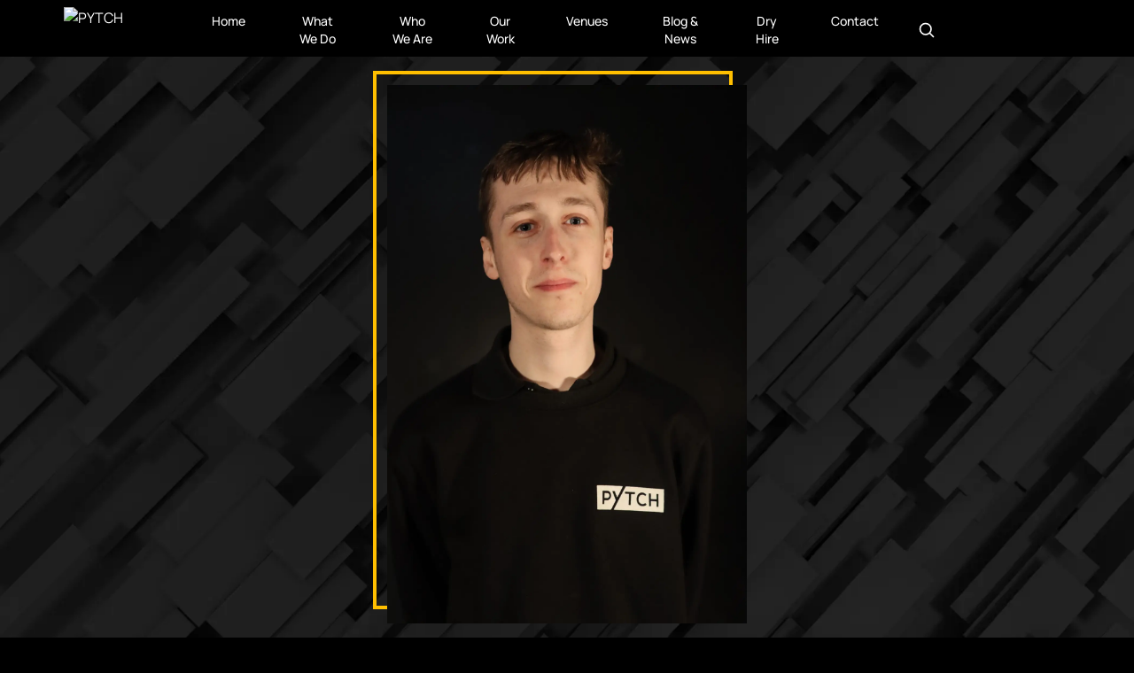

--- FILE ---
content_type: text/html; charset=UTF-8
request_url: https://pytch.co.uk/team/ryan-andrews
body_size: 90029
content:
<!doctype html>
<html lang="en">
<head>
    <meta charset="utf-8" />
    <meta http-equiv="X-UA-Compatible" content="IE=edge" />
    <meta name="viewport" content="width=device-width, initial-scale=1" />

    <title>Ryan Andrews | PYTCH</title>
<meta name="description" content="What is the origin of your passion for events?My passion came from working on theatre productions at an arts centre while I was at college studying Music Technology.How this led to a career in events?It sparked my interest in event tech so I continued studying Music Technology at college and then through university doing my placement year at SXS Events.What is your education &amp; past work background?Studied Music Technology at college with Maths and Physics then Music Technology and Audio Systems and university taking modules in varying areas including live sound, programming/DSP, electronics and computer composition.What is your favourite project you&#039;ve worked on?The &#039;Connection&#039; Lumosphere project that I&#039;m working on currently.What is your biggest passion for your current role?To be able to see projects develop from initial creative ideas and transpire into actuality. Seeing the end result of the work I do is the best part for me.Tell us a bit about yourself!I enjoy gaming with friends and programming in my spare time." />
<meta property="og:type" content="website" />
<meta property="og:title" content="Ryan Andrews" />
<meta property="og:description" content="What is the origin of your passion for events?My passion came from working on theatre productions at an arts centre while I was at college studying Music Technology.How this led to a career in events?It sparked my interest in event tech so I continued studying Music Technology at college and then through university doing my placement year at SXS Events.What is your education &amp; past work background?Studied Music Technology at college with Maths and Physics then Music Technology and Audio Systems and university taking modules in varying areas including live sound, programming/DSP, electronics and computer composition.What is your favourite project you&#039;ve worked on?The &#039;Connection&#039; Lumosphere project that I&#039;m working on currently.What is your biggest passion for your current role?To be able to see projects develop from initial creative ideas and transpire into actuality. Seeing the end result of the work I do is the best part for me.Tell us a bit about yourself!I enjoy gaming with friends and programming in my spare time." />
<meta property="og:url" content="https://pytch.co.uk/team/ryan-andrews" />
<meta property="og:site_name" content="PYTCH" />
<meta property="og:locale" content="en_US" />
<meta name="twitter:card" content="summary_large_image" />
<meta name="twitter:site" content="@pytchuk" />
<meta name="twitter:title" content="Ryan Andrews" />
<meta name="twitter:description" content="What is the origin of your passion for events?My passion came from working on theatre productions at an arts centre while I was at college studying Music Technology.How this led to a career in events?It sparked my interest in event tech so I continued studying Music Technology at college and then through university doing my placement year at SXS Events.What is your education &amp; past work background?Studied Music Technology at college with Maths and Physics then Music Technology and Audio Systems and university taking modules in varying areas including live sound, programming/DSP, electronics and computer composition.What is your favourite project you&#039;ve worked on?The &#039;Connection&#039; Lumosphere project that I&#039;m working on currently.What is your biggest passion for your current role?To be able to see projects develop from initial creative ideas and transpire into actuality. Seeing the end result of the work I do is the best part for me.Tell us a bit about yourself!I enjoy gaming with friends and programming in my spare time." />
<meta property="og:image" content="https://pytch-website-glide.cdn.pytch.co.uk/containers/assets/team/ryan-andrews/ryan-andrews.jpg/cafd21c9c1b852c547979aa3850a47c6.jpg" />
<meta property="og:image:width" content="1146" />
<meta property="og:image:height" content="600" />
<meta property="og:image:alt" content="Ryan Andrews" />
<meta name="twitter:image" content="https://pytch-website-glide.cdn.pytch.co.uk/containers/assets/team/ryan-andrews/ryan-andrews.jpg/2422429cfdabbd16e04fdf790d5a80f7.jpg" />
<meta name="twitter:image:alt" content="Ryan Andrews" />
<link href="https://pytch.co.uk/" rel="home" />
<link href="https://pytch.co.uk/team/ryan-andrews" rel="canonical" />
<link href="https://pytch.co.uk/team/ryan-andrews?page=2" rel="next" />
<link type="text/plain" rel="author" href="https://pytch.co.uk/humans.txt" />
<meta name="google-site-verification" content="APxM8i15NL0BG6uurDq0CZkD1xhyXloyNABtuO2tEdo" />

    <link rel="apple-touch-icon" sizes="120x120"
        href="https://pytch-website-assets.cdn.pytch.co.uk/favicon/apple-touch-icon-120x120.png">

    <link rel="apple-touch-icon" sizes="144x144"
        href="https://pytch-website-assets.cdn.pytch.co.uk/favicon/apple-touch-icon-144x144.png">

    <link rel="apple-touch-icon" sizes="152x152"
        href="https://pytch-website-assets.cdn.pytch.co.uk/favicon/apple-touch-icon-152x152.png">

    <link rel="apple-touch-icon" sizes="180x180"
        href="https://pytch-website-assets.cdn.pytch.co.uk/favicon/apple-touch-icon-180x180.png">

    <link rel="apple-touch-icon" sizes="57x57"
        href="https://pytch-website-assets.cdn.pytch.co.uk/favicon/apple-touch-icon-57x57.png">

    <link rel="apple-touch-icon" sizes="76x76"
        href="https://pytch-website-assets.cdn.pytch.co.uk/favicon/apple-touch-icon-76x76.png">

    <link rel="icon" sizes="128x128"
        href="https://pytch-website-assets.cdn.pytch.co.uk/favicon/favicon-128x128.png">

    <link rel="icon" sizes="192x192"
        href="https://pytch-website-assets.cdn.pytch.co.uk/favicon/favicon-192x192.png">

    <link rel="icon" sizes="32x32"
        href="https://pytch-website-assets.cdn.pytch.co.uk/favicon/favicon-32x32.png">

    <link rel="icon" sizes="64x64"
        href="https://pytch-website-assets.cdn.pytch.co.uk/favicon/favicon-64x64.png">

    <link rel="icon" sizes="96x96"
        href="https://pytch-website-assets.cdn.pytch.co.uk/favicon/favicon-96x96.png">

    <link rel="icon" href="https://pytch-website-assets.cdn.pytch.co.uk/favicon/favicon.ico">

    <link rel="icon" href="https://pytch-website-assets.cdn.pytch.co.uk/favicon/favicon.svg">

    <meta name="theme-color" content="#000000">

    <script type="application/ld+json">
    {
        "@context": "https://schema.org",
        "@type": "LocalBusiness",
        "url": "https://pytch.co.uk",
        "logo": "https://pytch-website-assets.cdn.pytch.co.uk/favicon/pytch-black.jpg",
        "name": "Pytch",
        "description": "PYTCH is an event production and creative media company. We are not an agency; we own thekit, employ the staff and have the headquarters to delivery high quality productionsolutions with integrity, at scale, swiftly.PYTCH are a Certified B Corporation, which means we’ve made a legally-binding agreement toput the needs of our staff, clients, community, and the planet before the needs of ourshareholders. This means sustainable events, sustainable film production, sustainable jobsfor our staff, and sustainable growth. ","openingHours": "Mo, Tu, We, Th, Fr 09:00-17:00",
        "address": {
            "@type": "PostalAddress",
            "streetAddress": "Unit 3, Rookery Lane",
            "addressLocality": "Thurmaston",
            "addressRegion": "Leicester",
            "postalCode": "LE4 8AU",
            "addressCountry": "GB"
        },
        "email": "hello@pytch.co.uk",
        "telephone": "+44 333 022 0171",
        "priceRange": "£££",
        "image":"https://pytch-website-assets.cdn.pytch.co.uk/favicon/pytch-black.jpg"
    }
</script>


    <link rel="preload" as="style" href="https://website-builds.cdn.pytch.co.uk/production-vite-assets-1738577086/build/assets/site-4275dbcf.css" /><link rel="modulepreload" href="https://website-builds.cdn.pytch.co.uk/production-vite-assets-1738577086/build/assets/site-d4ed7e2b.js" /><link rel="stylesheet" href="https://website-builds.cdn.pytch.co.uk/production-vite-assets-1738577086/build/assets/site-4275dbcf.css" /><script type="module" src="https://website-builds.cdn.pytch.co.uk/production-vite-assets-1738577086/build/assets/site-d4ed7e2b.js"></script>

    <script src="https://cdn.usefathom.com/script.js" data-site="BPUXURAM" defer></script>

    <script src="https://challenges.cloudflare.com/turnstile/v0/api.js" async defer></script>

</head>
<body class="bg-black leading-normal text-white">
<nav class="relative"
    x-data="{mobileNavOpen: false, showSearch: false, searchTerm: '', search() { window.location.href = '/search/' + this.searchTerm } }">
    <div class="backdrop-blur-sm bg-black bg-opacity-20 w-full lg:absolute z-20">
        <div class="px-2 lg:px-6 xl:px-8 ">
            <div class="relative flex h-16 items-center justify-between ">
                <div class="absolute inset-y-0 left-0 flex items-center lg:hidden">
                    <!-- Mobile menu button-->
                    <button @click="mobileNavOpen = ! mobileNavOpen" type="button"
                        class="relative inline-flex items-center justify-center rounded-md p-2 text-gray-400 hover:bg-gray-700 hover:text-white focus:outline-none focus:ring-2 focus:ring-inset focus:ring-white"
                        aria-controls="mobile-menu" aria-expanded="false">
                        <span class="absolute -inset-0.5"></span>
                        <span class="sr-only">Open main menu</span>
                        <svg x-cloak x-show="!mobileNavOpen" class="h-6 w-6" fill="none" viewBox="0 0 24 24"
                            stroke-width="1.5" stroke="currentColor" aria-hidden="true">
                            <path stroke-linecap="round" stroke-linejoin="round"
                                d="M3.75 6.75h16.5M3.75 12h16.5m-16.5 5.25h16.5" />
                        </svg>
                        <svg x-cloak x-show="mobileNavOpen" class="h-6 w-6" fill="none" viewBox="0 0 24 24"
                            stroke-width="1.5" stroke="currentColor" aria-hidden="true">
                            <path stroke-linecap="round" stroke-linejoin="round" d="M6 18L18 6M6 6l12 12" />
                        </svg>
                    </button>
                </div>
                <div class="flex flex-1 items-center justify-center lg:items-stretch lg:justify-between">
                    <div class="flex flex-shrink-0 items-center">
                        <a href="/">
                            
                                <img class="h-12 w-auto lg:mr-5 xl:mr-10 lg:ml-5 xl:ml-10 object-contain"
                                    src="https://pytch-website-glide.cdn.pytch.co.uk/containers/assets/pytch_logo_transparent-1717594342.png/e5a03700d81ef03414b97d328fb0aea5.webp" alt="PYTCH" />
                            
                        </a>
                    </div>
                    <div class="hidden lg:ml-6 lg:block pt-1">
                        <div class="relative flex space-x-4 justify-center w-full">
                            <div class="relative flex space-x-4 justify-center w-full">
                                <!-- Search bar -->
                                <div x-show="showSearch" class="absolute flex right-0 min-w-full">
                                    <input type="text" x-model="searchTerm" id="searchbar" x-ref="searchbar"
                                        class="w-full bg-gray-900 border-none" @keydown.enter="search" />
                                    <button @click="search" class="bg-gray-900 px-4">Search</button>
                                </div>

                                
                                    
                                        <div class="px-3 py-2" x-data="{open:false}">
                                            <a 
                                    href="/"
                                    
                                                class="block text-sm font-medium px-2 h-full" @mouseover="open = true"
                                                @mouseleave="open = false">
                                                <span
                                                    
                                    class="block text-center"
                                    >
                                                    Home
                                                </span>
                                            </a>
                                            
                                        </div>
                                    
                                
                                    
                                        <div class="px-3 py-2" x-data="{open:false}">
                                            <a 
                                    href="/what-we-do"
                                    
                                                class="block text-sm font-medium px-2 h-full" @mouseover="open = true"
                                                @mouseleave="open = false">
                                                <span
                                                    
                                    class="block text-center"
                                    >
                                                    What We Do
                                                </span>
                                            </a>
                                            
                                                <div x-cloak x-show="open" class="absolute z-10 pt-6"
                                                    @mouseover="open = true" @mouseleave="open = false">
                                                    <div class="relative w-48 rounded-b-md bg-black bg-opacity-90 py-1 shadow-lg ring-1 ring-black ring-opacity-5 focus:outline-none"
                                                        role="menu" aria-orientation="vertical" tabindex="-1">
                                                        
                                                            <a href="/live-event-production"
                                                                class="block px-4 py-2 text-sm text-white hover:bg-gray-100 hover:text-black"
                                                                role="menuitem"
                                                                tabindex="-1">Live Event Production</a>
                                                        
                                                            <a href="/design-digital"
                                                                class="block px-4 py-2 text-sm text-white hover:bg-gray-100 hover:text-black"
                                                                role="menuitem"
                                                                tabindex="-1">Design & Digital Content</a>
                                                        
                                                            <a href="/film-broadcast"
                                                                class="block px-4 py-2 text-sm text-white hover:bg-gray-100 hover:text-black"
                                                                role="menuitem"
                                                                tabindex="-1">Film & Broadcast</a>
                                                        
                                                            <a href="/creative-event-production-services"
                                                                class="block px-4 py-2 text-sm text-white hover:bg-gray-100 hover:text-black"
                                                                role="menuitem"
                                                                tabindex="-1">Creative Event Production Services</a>
                                                        
                                                            <a href="/fabrication-set-build"
                                                                class="block px-4 py-2 text-sm text-white hover:bg-gray-100 hover:text-black"
                                                                role="menuitem"
                                                                tabindex="-1">Fabrication & Set Build</a>
                                                        
                                                            <a href="/immersive-technologies"
                                                                class="block px-4 py-2 text-sm text-white hover:bg-gray-100 hover:text-black"
                                                                role="menuitem"
                                                                tabindex="-1">Immersive Technologies</a>
                                                        
                                                            <a href="/musical-and-soundscape-production-services"
                                                                class="block px-4 py-2 text-sm text-white hover:bg-gray-100 hover:text-black"
                                                                role="menuitem"
                                                                tabindex="-1">Music & Sound Production</a>
                                                        
                                                            <a href="/e-sports-event-production"
                                                                class="block px-4 py-2 text-sm text-white hover:bg-gray-100 hover:text-black"
                                                                role="menuitem"
                                                                tabindex="-1">E-sports Event Production</a>
                                                        
                                                            <a href="/led-wall-hire"
                                                                class="block px-4 py-2 text-sm text-white hover:bg-gray-100 hover:text-black"
                                                                role="menuitem"
                                                                tabindex="-1">LED Wall Hire</a>
                                                        
                                                            <a href="/silent-disco-headsets"
                                                                class="block px-4 py-2 text-sm text-white hover:bg-gray-100 hover:text-black"
                                                                role="menuitem"
                                                                tabindex="-1">Silent Disco Headsets</a>
                                                        
                                                            <a href="/solcell-solar-power"
                                                                class="block px-4 py-2 text-sm text-white hover:bg-gray-100 hover:text-black"
                                                                role="menuitem"
                                                                tabindex="-1">SolCell Solar Power</a>
                                                        
                                                            <a href="/the-lumosphere-illumination-experience"
                                                                class="block px-4 py-2 text-sm text-white hover:bg-gray-100 hover:text-black"
                                                                role="menuitem"
                                                                tabindex="-1">The Lumosphere: Illumination Experience</a>
                                                        
                                                            <a href="/grosvenor-house-awards"
                                                                class="block px-4 py-2 text-sm text-white hover:bg-gray-100 hover:text-black"
                                                                role="menuitem"
                                                                tabindex="-1">Awards at Grosvenor House Hotel</a>
                                                        
                                                            <a href="/pytch-tech-series"
                                                                class="block px-4 py-2 text-sm text-white hover:bg-gray-100 hover:text-black"
                                                                role="menuitem"
                                                                tabindex="-1">PYTCH Tech Series</a>
                                                        
                                                            <a href="/b-corp-sustainable-events"
                                                                class="block px-4 py-2 text-sm text-white hover:bg-gray-100 hover:text-black"
                                                                role="menuitem"
                                                                tabindex="-1">B Corp Certified - Sustainable Events</a>
                                                        
                                                            <a href="/our-events"
                                                                class="block px-4 py-2 text-sm text-white hover:bg-gray-100 hover:text-black"
                                                                role="menuitem"
                                                                tabindex="-1">Our Events</a>
                                                        
                                                    </div>
                                                </div>
                                            
                                        </div>
                                    
                                
                                    
                                        <div class="px-3 py-2" x-data="{open:false}">
                                            <a 
                                    href="#"
                                    
                                                class="block text-sm font-medium px-2 h-full" @mouseover="open = true"
                                                @mouseleave="open = false">
                                                <span
                                                    
                                    class="block text-center"
                                    >
                                                    Who We Are
                                                </span>
                                            </a>
                                            
                                                <div x-cloak x-show="open" class="absolute z-10 pt-6"
                                                    @mouseover="open = true" @mouseleave="open = false">
                                                    <div class="relative w-48 rounded-b-md bg-black bg-opacity-90 py-1 shadow-lg ring-1 ring-black ring-opacity-5 focus:outline-none"
                                                        role="menu" aria-orientation="vertical" tabindex="-1">
                                                        
                                                            <a href="/our-values"
                                                                class="block px-4 py-2 text-sm text-white hover:bg-gray-100 hover:text-black"
                                                                role="menuitem"
                                                                tabindex="-1">Our Values</a>
                                                        
                                                            <a href="/our-campus-pytch-hq"
                                                                class="block px-4 py-2 text-sm text-white hover:bg-gray-100 hover:text-black"
                                                                role="menuitem"
                                                                tabindex="-1">Our Campus</a>
                                                        
                                                    </div>
                                                </div>
                                            
                                        </div>
                                    
                                
                                    
                                        <div class="px-3 py-2" x-data="{open:false}">
                                            <a 
                                    href="/portfolio"
                                    
                                                class="block text-sm font-medium px-2 h-full" @mouseover="open = true"
                                                @mouseleave="open = false">
                                                <span
                                                    
                                    class="block text-center"
                                    >
                                                    Our Work
                                                </span>
                                            </a>
                                            
                                        </div>
                                    
                                
                                    
                                        <div class="px-3 py-2" x-data="{open:false}">
                                            <a 
                                    href="#"
                                    
                                                class="block text-sm font-medium px-2 h-full" @mouseover="open = true"
                                                @mouseleave="open = false">
                                                <span
                                                    
                                    class="block text-center"
                                    >
                                                    Venues
                                                </span>
                                            </a>
                                            
                                                <div x-cloak x-show="open" class="absolute z-10 pt-6"
                                                    @mouseover="open = true" @mouseleave="open = false">
                                                    <div class="relative w-48 rounded-b-md bg-black bg-opacity-90 py-1 shadow-lg ring-1 ring-black ring-opacity-5 focus:outline-none"
                                                        role="menu" aria-orientation="vertical" tabindex="-1">
                                                        
                                                            <a href="/skyline-park"
                                                                class="block px-4 py-2 text-sm text-white hover:bg-gray-100 hover:text-black"
                                                                role="menuitem"
                                                                tabindex="-1">Skyline Park</a>
                                                        
                                                            <a href="/ashton-gate-stadium-bristol-event-production"
                                                                class="block px-4 py-2 text-sm text-white hover:bg-gray-100 hover:text-black"
                                                                role="menuitem"
                                                                tabindex="-1">Ashton Gate Stadium</a>
                                                        
                                                            <a href="/paintworks-bristol"
                                                                class="block px-4 py-2 text-sm text-white hover:bg-gray-100 hover:text-black"
                                                                role="menuitem"
                                                                tabindex="-1">Paintworks</a>
                                                        
                                                            <a href="/the-mount-without"
                                                                class="block px-4 py-2 text-sm text-white hover:bg-gray-100 hover:text-black"
                                                                role="menuitem"
                                                                tabindex="-1">The Mount Without</a>
                                                        
                                                            <a href="/the-virtual-venue-virtual-production-bristol"
                                                                class="block px-4 py-2 text-sm text-white hover:bg-gray-100 hover:text-black"
                                                                role="menuitem"
                                                                tabindex="-1">The Virtual Venue</a>
                                                        
                                                            <a href="/box-7-sound-stage"
                                                                class="block px-4 py-2 text-sm text-white hover:bg-gray-100 hover:text-black"
                                                                role="menuitem"
                                                                tabindex="-1">Box7 Studio</a>
                                                        
                                                            <a href="/pytchair-plane-office-bristol-private-jet"
                                                                class="block px-4 py-2 text-sm text-white hover:bg-gray-100 hover:text-black"
                                                                role="menuitem"
                                                                tabindex="-1">PYTCHAir</a>
                                                        
                                                    </div>
                                                </div>
                                            
                                        </div>
                                    
                                
                                    
                                        <div class="px-3 py-2" x-data="{open:false}">
                                            <a 
                                    href="/knowledge"
                                    
                                                class="block text-sm font-medium px-2 h-full" @mouseover="open = true"
                                                @mouseleave="open = false">
                                                <span
                                                    
                                    class="block text-center"
                                    >
                                                    Blog & News
                                                </span>
                                            </a>
                                            
                                        </div>
                                    
                                
                                    
                                        <div class="px-3 py-2" x-data="{open:false}">
                                            <a 
                                    href="/equipment-hire"
                                    
                                                class="block text-sm font-medium px-2 h-full" @mouseover="open = true"
                                                @mouseleave="open = false">
                                                <span
                                                    
                                    class="block text-center"
                                    >
                                                    Dry Hire
                                                </span>
                                            </a>
                                            
                                                <div x-cloak x-show="open" class="absolute z-10 pt-6"
                                                    @mouseover="open = true" @mouseleave="open = false">
                                                    <div class="relative w-48 rounded-b-md bg-black bg-opacity-90 py-1 shadow-lg ring-1 ring-black ring-opacity-5 focus:outline-none"
                                                        role="menu" aria-orientation="vertical" tabindex="-1">
                                                        
                                                            <a href="/stage-hire"
                                                                class="block px-4 py-2 text-sm text-white hover:bg-gray-100 hover:text-black"
                                                                role="menuitem"
                                                                tabindex="-1">Stage Hire</a>
                                                        
                                                    </div>
                                                </div>
                                            
                                        </div>
                                    
                                
                                    
                                        <div class="px-3 py-2" x-data="{open:false}">
                                            <a 
                                    href="/contact"
                                    
                                                class="block text-sm font-medium px-2 h-full" @mouseover="open = true"
                                                @mouseleave="open = false">
                                                <span
                                                    
                                    class="block text-center"
                                    >
                                                    Contact
                                                </span>
                                            </a>
                                            
                                        </div>
                                    
                                
                                    
                                
                                    
                                
                                    
                                

                            </div>

                            <!-- Search/close button -->
                            <button
                                @click="showSearch = ! showSearch; setTimeout(() => { $refs.searchbar.focus(); }, 100)"
                                type="button"
                                class="relative inline-flex items-center justify-center rounded-md p-2 text-gray-400 hover:bg-gray-700 hover:text-white focus:outline-none focus:ring-2 focus:ring-inset focus:ring-white"
                                aria-controls="search" aria-expanded="false">
                                <svg x-show="!showSearch" xmlns="http://www.w3.org/2000/svg" fill="none"
                                    viewBox="0 0 24 24" stroke-width="2" stroke="white" class="w-5 h-5">
                                    <path stroke-linecap="round" stroke-linejoin="round"
                                        d="M21 21l-5.197-5.197m0 0A7.5 7.5 0 105.196 5.196a7.5 7.5 0 0010.607 10.607z" />
                                </svg>
                                <svg x-show="showSearch" xmlns="http://www.w3.org/2000/svg" fill="none"
                                    viewBox="0 0 24 24" stroke-width="2" stroke="white" class="w-5 h-5">
                                    <path stroke-linecap="round" stroke-linejoin="round" d="M6 18L18 6M6 6l12 12" />
                                </svg>

                            </button>
                        </div>
                    </div>
                    <div class="hidden lg:ml-6 lg:block ">
                        <div class="xl:ml-20 xl:mr-20"></div>
                    </div>
                </div>
            </div>
        </div>
    </div>

    <!-- Mobile menu, show/hide based on menu state. -->
    <div x-cloak x-show="mobileNavOpen" class="lg:hidden" id="mobile-menu">
        <div class="space-y-1 px-2 pb-3 pt-2">
            
                
                    <div x-data="{open:false}">

                        <a 
                            href="/"
                            
                            class="bg-brand-background text-white block rounded-md px-3 py-2 text-base font-medium"
                            aria-current="page" @click="open = !open" @click.outside="open = false">
                            <span
                                >
                                Home
                            </span>
                        </a>
                        
                    </div>
                
            
                
                    <div x-data="{open:false}">

                        <a 
                            href="/what-we-do"
                            
                            class="bg-brand-background text-white block rounded-md px-3 py-2 text-base font-medium"
                            aria-current="page" @click="open = !open" @click.outside="open = false">
                            <span
                                >
                                What We Do
                            </span>
                        </a>
                        
                            <div x-collapse x-show="open" class="pl-4 space-y-1 mt-1 mb-2" tabindex="-1">
                                
                                    <!-- Active: "bg-gray-100", Not Active: "" -->
                                    <a href="/live-event-production"
                                        class="bg-brand-background text-white block rounded-md px-3 py-2 text-base font-medium">
                                        Live Event Production
                                    </a>
                                
                                    <!-- Active: "bg-gray-100", Not Active: "" -->
                                    <a href="/design-digital"
                                        class="bg-brand-background text-white block rounded-md px-3 py-2 text-base font-medium">
                                        Design & Digital Content
                                    </a>
                                
                                    <!-- Active: "bg-gray-100", Not Active: "" -->
                                    <a href="/film-broadcast"
                                        class="bg-brand-background text-white block rounded-md px-3 py-2 text-base font-medium">
                                        Film & Broadcast
                                    </a>
                                
                                    <!-- Active: "bg-gray-100", Not Active: "" -->
                                    <a href="/creative-event-production-services"
                                        class="bg-brand-background text-white block rounded-md px-3 py-2 text-base font-medium">
                                        Creative Event Production Services
                                    </a>
                                
                                    <!-- Active: "bg-gray-100", Not Active: "" -->
                                    <a href="/fabrication-set-build"
                                        class="bg-brand-background text-white block rounded-md px-3 py-2 text-base font-medium">
                                        Fabrication & Set Build
                                    </a>
                                
                                    <!-- Active: "bg-gray-100", Not Active: "" -->
                                    <a href="/immersive-technologies"
                                        class="bg-brand-background text-white block rounded-md px-3 py-2 text-base font-medium">
                                        Immersive Technologies
                                    </a>
                                
                                    <!-- Active: "bg-gray-100", Not Active: "" -->
                                    <a href="/musical-and-soundscape-production-services"
                                        class="bg-brand-background text-white block rounded-md px-3 py-2 text-base font-medium">
                                        Music & Sound Production
                                    </a>
                                
                                    <!-- Active: "bg-gray-100", Not Active: "" -->
                                    <a href="/e-sports-event-production"
                                        class="bg-brand-background text-white block rounded-md px-3 py-2 text-base font-medium">
                                        E-sports Event Production
                                    </a>
                                
                                    <!-- Active: "bg-gray-100", Not Active: "" -->
                                    <a href="/led-wall-hire"
                                        class="bg-brand-background text-white block rounded-md px-3 py-2 text-base font-medium">
                                        LED Wall Hire
                                    </a>
                                
                                    <!-- Active: "bg-gray-100", Not Active: "" -->
                                    <a href="/silent-disco-headsets"
                                        class="bg-brand-background text-white block rounded-md px-3 py-2 text-base font-medium">
                                        Silent Disco Headsets
                                    </a>
                                
                                    <!-- Active: "bg-gray-100", Not Active: "" -->
                                    <a href="/solcell-solar-power"
                                        class="bg-brand-background text-white block rounded-md px-3 py-2 text-base font-medium">
                                        SolCell Solar Power
                                    </a>
                                
                                    <!-- Active: "bg-gray-100", Not Active: "" -->
                                    <a href="/the-lumosphere-illumination-experience"
                                        class="bg-brand-background text-white block rounded-md px-3 py-2 text-base font-medium">
                                        The Lumosphere: Illumination Experience
                                    </a>
                                
                                    <!-- Active: "bg-gray-100", Not Active: "" -->
                                    <a href="/grosvenor-house-awards"
                                        class="bg-brand-background text-white block rounded-md px-3 py-2 text-base font-medium">
                                        Awards at Grosvenor House Hotel
                                    </a>
                                
                                    <!-- Active: "bg-gray-100", Not Active: "" -->
                                    <a href="/pytch-tech-series"
                                        class="bg-brand-background text-white block rounded-md px-3 py-2 text-base font-medium">
                                        PYTCH Tech Series
                                    </a>
                                
                                    <!-- Active: "bg-gray-100", Not Active: "" -->
                                    <a href="/b-corp-sustainable-events"
                                        class="bg-brand-background text-white block rounded-md px-3 py-2 text-base font-medium">
                                        B Corp Certified - Sustainable Events
                                    </a>
                                
                                    <!-- Active: "bg-gray-100", Not Active: "" -->
                                    <a href="/our-events"
                                        class="bg-brand-background text-white block rounded-md px-3 py-2 text-base font-medium">
                                        Our Events
                                    </a>
                                
                            </div>
                        
                    </div>
                
            
                
                    <div x-data="{open:false}">

                        <a 
                        href="#"
                        
                            class="bg-brand-background text-white block rounded-md px-3 py-2 text-base font-medium"
                            aria-current="page" @click="open = !open" @click.outside="open = false">
                            <span
                                >
                                Who We Are
                            </span>
                        </a>
                        
                            <div x-collapse x-show="open" class="pl-4 space-y-1 mt-1 mb-2" tabindex="-1">
                                
                                    <!-- Active: "bg-gray-100", Not Active: "" -->
                                    <a href="/our-values"
                                        class="bg-brand-background text-white block rounded-md px-3 py-2 text-base font-medium">
                                        Our Values
                                    </a>
                                
                                    <!-- Active: "bg-gray-100", Not Active: "" -->
                                    <a href="/our-campus-pytch-hq"
                                        class="bg-brand-background text-white block rounded-md px-3 py-2 text-base font-medium">
                                        Our Campus
                                    </a>
                                
                            </div>
                        
                    </div>
                
            
                
                    <div x-data="{open:false}">

                        <a 
                            href="/portfolio"
                            
                            class="bg-brand-background text-white block rounded-md px-3 py-2 text-base font-medium"
                            aria-current="page" @click="open = !open" @click.outside="open = false">
                            <span
                                >
                                Our Work
                            </span>
                        </a>
                        
                    </div>
                
            
                
                    <div x-data="{open:false}">

                        <a 
                        href="#"
                        
                            class="bg-brand-background text-white block rounded-md px-3 py-2 text-base font-medium"
                            aria-current="page" @click="open = !open" @click.outside="open = false">
                            <span
                                >
                                Venues
                            </span>
                        </a>
                        
                            <div x-collapse x-show="open" class="pl-4 space-y-1 mt-1 mb-2" tabindex="-1">
                                
                                    <!-- Active: "bg-gray-100", Not Active: "" -->
                                    <a href="/skyline-park"
                                        class="bg-brand-background text-white block rounded-md px-3 py-2 text-base font-medium">
                                        Skyline Park
                                    </a>
                                
                                    <!-- Active: "bg-gray-100", Not Active: "" -->
                                    <a href="/ashton-gate-stadium-bristol-event-production"
                                        class="bg-brand-background text-white block rounded-md px-3 py-2 text-base font-medium">
                                        Ashton Gate Stadium
                                    </a>
                                
                                    <!-- Active: "bg-gray-100", Not Active: "" -->
                                    <a href="/paintworks-bristol"
                                        class="bg-brand-background text-white block rounded-md px-3 py-2 text-base font-medium">
                                        Paintworks
                                    </a>
                                
                                    <!-- Active: "bg-gray-100", Not Active: "" -->
                                    <a href="/the-mount-without"
                                        class="bg-brand-background text-white block rounded-md px-3 py-2 text-base font-medium">
                                        The Mount Without
                                    </a>
                                
                                    <!-- Active: "bg-gray-100", Not Active: "" -->
                                    <a href="/the-virtual-venue-virtual-production-bristol"
                                        class="bg-brand-background text-white block rounded-md px-3 py-2 text-base font-medium">
                                        The Virtual Venue
                                    </a>
                                
                                    <!-- Active: "bg-gray-100", Not Active: "" -->
                                    <a href="/box-7-sound-stage"
                                        class="bg-brand-background text-white block rounded-md px-3 py-2 text-base font-medium">
                                        Box7 Studio
                                    </a>
                                
                                    <!-- Active: "bg-gray-100", Not Active: "" -->
                                    <a href="/pytchair-plane-office-bristol-private-jet"
                                        class="bg-brand-background text-white block rounded-md px-3 py-2 text-base font-medium">
                                        PYTCHAir
                                    </a>
                                
                            </div>
                        
                    </div>
                
            
                
                    <div x-data="{open:false}">

                        <a 
                            href="/knowledge"
                            
                            class="bg-brand-background text-white block rounded-md px-3 py-2 text-base font-medium"
                            aria-current="page" @click="open = !open" @click.outside="open = false">
                            <span
                                >
                                Blog & News
                            </span>
                        </a>
                        
                    </div>
                
            
                
                    <div x-data="{open:false}">

                        <a 
                            href="/equipment-hire"
                            
                            class="bg-brand-background text-white block rounded-md px-3 py-2 text-base font-medium"
                            aria-current="page" @click="open = !open" @click.outside="open = false">
                            <span
                                >
                                Dry Hire
                            </span>
                        </a>
                        
                            <div x-collapse x-show="open" class="pl-4 space-y-1 mt-1 mb-2" tabindex="-1">
                                
                                    <!-- Active: "bg-gray-100", Not Active: "" -->
                                    <a href="/stage-hire"
                                        class="bg-brand-background text-white block rounded-md px-3 py-2 text-base font-medium">
                                        Stage Hire
                                    </a>
                                
                            </div>
                        
                    </div>
                
            
                
                    <div x-data="{open:false}">

                        <a 
                            href="/contact"
                            
                            class="bg-brand-background text-white block rounded-md px-3 py-2 text-base font-medium"
                            aria-current="page" @click="open = !open" @click.outside="open = false">
                            <span
                                >
                                Contact
                            </span>
                        </a>
                        
                    </div>
                
            
                
            
                
            
                
            
        </div>
    </div>
</nav>
  <div class="lg:min-h-screen lg:pt-16 break-words"><article class="flex flex-col items-center pb-4">
    <div
    class="bg-cover bg-center w-full flex justify-center p-8"
    style='background-image: url("https://website-builds.cdn.pytch.co.uk/production-vite-assets-1738577086/build/assets/pytch-dark-pattern-55b33c4b.webp")'
>
    <div class="w-full flex flex-col justify-center items-center">

            <div class="w-2/3 lg:w-1/3 max-w-lg relative z-10">
                <div class="absolute -top-4 -left-4 w-full h-full border-4 border-brand-yellow -z-10"></div>
                <img class="w-full object-cover aspect-square" style="object-position: 45% 11%"
                    src="https://pytch-website-glide.cdn.pytch.co.uk/containers/assets/team/ryan-andrews/ryan-andrews.jpg/52af771569a67de5f6a7eec950511138.webp" alt="Ryan Andrews" />
            </div>
            <div class="px-4 max-w-3xl text-4xl font-semibold mt-8">Ryan Andrews</div>
            <div class="text-sm text-brand-yellow mt-2">Technical Manager</div>
        </div>
</div>


    
    
        <div class="px-4 my-4 max-w-3xl xl:max-w-5xl w-full prose prose-invert"><h3>What is the origin of your passion for events?</h3>
<p>My passion came from working on theatre productions at an arts centre while I was at college studying Music Technology.</p>
<h3>How this led to a career in events?</h3>
<p>It sparked my interest in event tech so I continued studying Music Technology at college and then through university doing my placement year at SXS Events.</p>
<h3>What is your education &amp; past work background?</h3>
<p>Studied Music Technology at college with Maths and Physics then Music Technology and Audio Systems and university taking modules in varying areas including live sound, programming/DSP, electronics and computer composition.</p>
<h3>What is your favourite project you've worked on?</h3>
<p>The 'Connection' Lumosphere project that I'm working on currently.</p>
<h3>What is your biggest passion for your current role?</h3>
<p>To be able to see projects develop from initial creative ideas and transpire into actuality. Seeing the end result of the work I do is the best part for me.</p>
<h3>Tell us a bit about yourself!</h3>
<p>I enjoy gaming with friends and programming in my spare time.</p>
</div>
    

    
        <div class="px-4 my-4 max-w-3xl xl:max-w-5xl w-full prose prose-invert"><p></p></div>
    

    <div class="flex flex-col items-center">
    <div class="border-t-2 border-white w-1/12 my-16"></div>

    <div class="max-w-6xl">
        
        <div class="grid grid-cols-4 w-full">
    
        <a href="/portfolio/event-container-conversations-bars-shipping-container" class="col-span-4 sm:col-span-2 md:col-span-1  p-2 m-2 group mt-4">
            <div
                class="relative animate-buttonOut group-hover:animate-buttonHover aspect-square border-4 border-black">
                <div
                    class="absolute w-full h-full z-0 border-4 border-brand-yellow animate-tileOut group-hover:animate-tileHover">
                </div>
                <img class="relative z-10 h-full w-full object-cover"
                    style="object-position: 50% 50%"
                    src="https://pytch-website-glide.cdn.pytch.co.uk/containers/assets/the-container---skyline-park---autonomous-investments---wide-shot---3-1722522627.jpg/7a8248d407c34a692b864694deb48479.webp"
                    alt="A thumbnail image link to a blog post about Specialist Container Conversions">
            </div>
            
                <div class="mb-2 text-brand-yellow text-sm max-w-3xl w-full">
                    
                        <div class="">Business</div>
                    
                </div>
            
            <div class="text-md font-semibold mt-2 group-hover:text-gray-300">Specialist Container Conversions</div>
        </a>
    
        <a href="/portfolio/performance-marketing-awards-2024" class="col-span-4 sm:col-span-2 md:col-span-1  p-2 m-2 group mt-4">
            <div
                class="relative animate-buttonOut group-hover:animate-buttonHover aspect-square border-4 border-black">
                <div
                    class="absolute w-full h-full z-0 border-4 border-brand-yellow animate-tileOut group-hover:animate-tileHover">
                </div>
                <img class="relative z-10 h-full w-full object-cover"
                    style="object-position: 50% 50%"
                    src="https://pytch-website-glide.cdn.pytch.co.uk/containers/assets/performance-marketing-awards-%28pma%29-2024---grosvenor-house-london-stage-wide-shot%281%29.jpg/b8c286a3037bc2fe5cbe0aa905264201.webp"
                    alt="A thumbnail image link to a blog post about Performance Marketing Awards 2024">
            </div>
            
                <div class="mb-2 text-brand-yellow text-sm max-w-3xl w-full">
                    
                        <div class="">Event Production</div>
                    
                </div>
            
            <div class="text-md font-semibold mt-2 group-hover:text-gray-300">Performance Marketing Awards 2024</div>
        </a>
    
        <a href="/portfolio/identity-2024" class="col-span-4 sm:col-span-2 md:col-span-1  p-2 m-2 group mt-4">
            <div
                class="relative animate-buttonOut group-hover:animate-buttonHover aspect-square border-4 border-black">
                <div
                    class="absolute w-full h-full z-0 border-4 border-brand-yellow animate-tileOut group-hover:animate-tileHover">
                </div>
                <img class="relative z-10 h-full w-full object-cover"
                    style="object-position: 50% 50%"
                    src="https://pytch-website-glide.cdn.pytch.co.uk/containers/assets/nandos-identity-2024---celtic-manor---wales---newport---stage-lighting-1718030553.jpg/ab808194660a212d1d1666ca9e631c27.webp"
                    alt="A thumbnail image link to a blog post about Identity 2024">
            </div>
            
                <div class="mb-2 text-brand-yellow text-sm max-w-3xl w-full">
                    
                        <div class="">Event Production</div>
                    
                </div>
            
            <div class="text-md font-semibold mt-2 group-hover:text-gray-300">Identity 2024</div>
        </a>
    
        <a href="/portfolio/world-procurement-congress-2024" class="col-span-4 sm:col-span-2 md:col-span-1  p-2 m-2 group mt-4">
            <div
                class="relative animate-buttonOut group-hover:animate-buttonHover aspect-square border-4 border-black">
                <div
                    class="absolute w-full h-full z-0 border-4 border-brand-yellow animate-tileOut group-hover:animate-tileHover">
                </div>
                <img class="relative z-10 h-full w-full object-cover"
                    style="object-position: 50% 50%"
                    src="https://pytch-website-glide.cdn.pytch.co.uk/containers/assets/wpc-02.jpg/e5f75086732b82e8fccff52216e88e87.webp"
                    alt="A thumbnail image link to a blog post about World Procurement Congress 2024">
            </div>
            
                <div class="mb-2 text-brand-yellow text-sm max-w-3xl w-full">
                    
                        <div class="">Event Production</div>
                    
                </div>
            
            <div class="text-md font-semibold mt-2 group-hover:text-gray-300">World Procurement Congress 2024</div>
        </a>
    
        <a href="/portfolio/epic-european-group-meeting-2024" class="col-span-4 sm:col-span-2 md:col-span-1  p-2 m-2 group mt-4">
            <div
                class="relative animate-buttonOut group-hover:animate-buttonHover aspect-square border-4 border-black">
                <div
                    class="absolute w-full h-full z-0 border-4 border-brand-yellow animate-tileOut group-hover:animate-tileHover">
                </div>
                <img class="relative z-10 h-full w-full object-cover"
                    style="object-position: 50% 50%"
                    src="https://pytch-website-glide.cdn.pytch.co.uk/containers/assets/epic-egm-venue-2024---98-1716804754.png/1fc6af83ac2226994e90b29ff612d49d.webp"
                    alt="A thumbnail image link to a blog post about EPIC European Group Meeting 2024">
            </div>
            
                <div class="mb-2 text-brand-yellow text-sm max-w-3xl w-full">
                    
                        <div class="">Event Production</div>
                    
                </div>
            
            <div class="text-md font-semibold mt-2 group-hover:text-gray-300">EPIC European Group Meeting 2024</div>
        </a>
    
        <a href="/portfolio/sql-bits-2024" class="col-span-4 sm:col-span-2 md:col-span-1  p-2 m-2 group mt-4">
            <div
                class="relative animate-buttonOut group-hover:animate-buttonHover aspect-square border-4 border-black">
                <div
                    class="absolute w-full h-full z-0 border-4 border-brand-yellow animate-tileOut group-hover:animate-tileHover">
                </div>
                <img class="relative z-10 h-full w-full object-cover"
                    style="object-position: 50% 50%"
                    src="https://pytch-website-glide.cdn.pytch.co.uk/containers/assets/4i2a9206.jpg/76d4c1bedf99366a539a72985dcf7297.webp"
                    alt="A thumbnail image link to a blog post about SQL Bits">
            </div>
            
                <div class="mb-2 text-brand-yellow text-sm max-w-3xl w-full">
                    
                        <div class="">Event Production</div>
                    
                </div>
            
            <div class="text-md font-semibold mt-2 group-hover:text-gray-300">SQL Bits</div>
        </a>
    
        <a href="/portfolio/spar-south-africa-2024" class="col-span-4 sm:col-span-2 md:col-span-1  p-2 m-2 group mt-4">
            <div
                class="relative animate-buttonOut group-hover:animate-buttonHover aspect-square border-4 border-black">
                <div
                    class="absolute w-full h-full z-0 border-4 border-brand-yellow animate-tileOut group-hover:animate-tileHover">
                </div>
                <img class="relative z-10 h-full w-full object-cover"
                    style="object-position: 50% 50%"
                    src="https://pytch-website-glide.cdn.pytch.co.uk/containers/assets/spar_gala_venue_002.jpg/70822e82b5dd9b6021e43dca597307c8.webp"
                    alt="A thumbnail image link to a blog post about SPAR South Africa 2024">
            </div>
            
                <div class="mb-2 text-brand-yellow text-sm max-w-3xl w-full">
                    
                        <div class="">Event Production</div>
                    
                </div>
            
            <div class="text-md font-semibold mt-2 group-hover:text-gray-300">SPAR South Africa 2024</div>
        </a>
    
        <a href="/portfolio/anti-banquet-2024" class="col-span-4 sm:col-span-2 md:col-span-1  p-2 m-2 group mt-4">
            <div
                class="relative animate-buttonOut group-hover:animate-buttonHover aspect-square border-4 border-black">
                <div
                    class="absolute w-full h-full z-0 border-4 border-brand-yellow animate-tileOut group-hover:animate-tileHover">
                </div>
                <img class="relative z-10 h-full w-full object-cover"
                    style="object-position: 50% 50%"
                    src="https://pytch-website-glide.cdn.pytch.co.uk/containers/assets/7t7a0133-1713284800.jpg/e80e67d0033288ae01a888cbe2d1235a.webp"
                    alt="A thumbnail image link to a blog post about Anti-Banquet">
            </div>
            
                <div class="mb-2 text-brand-yellow text-sm max-w-3xl w-full">
                    
                        <div class="">Event Production</div>
                    
                </div>
            
            <div class="text-md font-semibold mt-2 group-hover:text-gray-300">Anti-Banquet</div>
        </a>
    
</div>
        
    </div>
    <div class="mx-auto my-4">
        <a href="/portfolio">
            <button type="button"
    class="relative bg-brand-yellow animate-buttonOut hover:animate-buttonHover px-6 py-4 text-md font-semibold text-gray-800 hover:bg-yellow-400 focus-visible:outline focus-visible:outline-2 focus-visible:outline-offset-2 focus-visible:outline-yellow-300">
    More Projects
</button>
        </a>
    </div>
</div>

    <script type="application/ld+json">
    {
        "@context": "https://schema.org",
        "@type": "WebPage",
        "name": "Ryan Andrews",
        "image": "https://pytch-website-assets.cdn.pytch.co.uk/team/ryan-andrews/ryan-andrews.jpg"
}
</script>

</article></div>
  
    <footer class="bg-cover bg-center"
    style='background-image: url("https://website-builds.cdn.pytch.co.uk/production-vite-assets-1738577086/build/assets/pytch-pattern-c7bd5752.webp")'
    aria-labelledby="footer-heading">
    <div class="bg-black bg-opacity-30">
        <h2 id="footer-heading" class="sr-only">Footer</h2>
        <div class="mx-auto max-w-7xl px-6 pb-8 pt-16 sm:pt-24 lg:px-8 lg:pt-32 text-gray-100">
            <div class="xl:grid xl:grid-cols-3 xl:gap-8">
                <div class="space-y-8">
                    <div class="max-w-[15rem] -ml-4">
                        <img class="w-full" style="aspect-ratio: 2.71151179"
                            src="https://website-builds.cdn.pytch.co.uk/production-vite-assets-1738577086/build/assets/pytch-white-40cc686a.webp" alt="PYTCH" />

                        
                        <div class="flex justify-between px-4">
    <a href="https://www.facebook.com/pytchuk" target="_blank" class="hover:text-gray-300">
        <span class="sr-only">Facebook</span>
        <svg class="h-5 w-5" fill="currentColor" viewBox="0 0 24 24" aria-hidden="true">
            <path fill-rule="evenodd"
                d="M22 12c0-5.523-4.477-10-10-10S2 6.477 2 12c0 4.991 3.657 9.128 8.438 9.878v-6.987h-2.54V12h2.54V9.797c0-2.506 1.492-3.89 3.777-3.89 1.094 0 2.238.195 2.238.195v2.46h-1.26c-1.243 0-1.63.771-1.63 1.562V12h2.773l-.443 2.89h-2.33v6.988C18.343 21.128 22 16.991 22 12z"
                clip-rule="evenodd" />
        </svg>
    </a>
    <a href="https://www.instagram.com/pytchcreate" target="_blank" class="hover:text-gray-300">
        <span class="sr-only">Instagram</span>
        <svg class="h-5 w-5" fill="currentColor" viewBox="0 0 24 24" aria-hidden="true">
            <path fill-rule="evenodd"
                d="M12.315 2c2.43 0 2.784.013 3.808.06 1.064.049 1.791.218 2.427.465a4.902 4.902 0 011.772 1.153 4.902 4.902 0 011.153 1.772c.247.636.416 1.363.465 2.427.048 1.067.06 1.407.06 4.123v.08c0 2.643-.012 2.987-.06 4.043-.049 1.064-.218 1.791-.465 2.427a4.902 4.902 0 01-1.153 1.772 4.902 4.902 0 01-1.772 1.153c-.636.247-1.363.416-2.427.465-1.067.048-1.407.06-4.123.06h-.08c-2.643 0-2.987-.012-4.043-.06-1.064-.049-1.791-.218-2.427-.465a4.902 4.902 0 01-1.772-1.153 4.902 4.902 0 01-1.153-1.772c-.247-.636-.416-1.363-.465-2.427-.047-1.024-.06-1.379-.06-3.808v-.63c0-2.43.013-2.784.06-3.808.049-1.064.218-1.791.465-2.427a4.902 4.902 0 011.153-1.772A4.902 4.902 0 015.45 2.525c.636-.247 1.363-.416 2.427-.465C8.901 2.013 9.256 2 11.685 2h.63zm-.081 1.802h-.468c-2.456 0-2.784.011-3.807.058-.975.045-1.504.207-1.857.344-.467.182-.8.398-1.15.748-.35.35-.566.683-.748 1.15-.137.353-.3.882-.344 1.857-.047 1.023-.058 1.351-.058 3.807v.468c0 2.456.011 2.784.058 3.807.045.975.207 1.504.344 1.857.182.466.399.8.748 1.15.35.35.683.566 1.15.748.353.137.882.3 1.857.344 1.054.048 1.37.058 4.041.058h.08c2.597 0 2.917-.01 3.96-.058.976-.045 1.505-.207 1.858-.344.466-.182.8-.398 1.15-.748.35-.35.566-.683.748-1.15.137-.353.3-.882.344-1.857.048-1.055.058-1.37.058-4.041v-.08c0-2.597-.01-2.917-.058-3.96-.045-.976-.207-1.505-.344-1.858a3.097 3.097 0 00-.748-1.15 3.098 3.098 0 00-1.15-.748c-.353-.137-.882-.3-1.857-.344-1.023-.047-1.351-.058-3.807-.058zM12 6.865a5.135 5.135 0 110 10.27 5.135 5.135 0 010-10.27zm0 1.802a3.333 3.333 0 100 6.666 3.333 3.333 0 000-6.666zm5.338-3.205a1.2 1.2 0 110 2.4 1.2 1.2 0 010-2.4z"
                clip-rule="evenodd" />
        </svg>
    </a>
    <a href="https://uk.linkedin.com/company/pytchuk" target="_blank" class="hover:text-gray-300">
        <span class="sr-only">LinkedIn</span>
        <svg class="h-5 w-5" fill="currentColor" aria-hidden="true" viewBox="0 0 20 20">
            <path
                d="M17.8042 0H1.41953C0.634657 0 0 0.619635 0 1.38573V17.838C0 18.6041 0.634657 19.2275 1.41953 19.2275H17.8042C18.5891 19.2275 19.2275 18.6041 19.2275 17.8417V1.38573C19.2275 0.619635 18.5891 0 17.8042 0ZM5.7044 16.3847H2.85032V7.20654H5.7044V16.3847ZM4.27736 5.95601C3.36105 5.95601 2.62124 5.2162 2.62124 4.30365C2.62124 3.39109 3.36105 2.65129 4.27736 2.65129C5.18991 2.65129 5.92972 3.39109 5.92972 4.30365C5.92972 5.21245 5.18991 5.95601 4.27736 5.95601ZM16.3847 16.3847H13.5343V11.9233C13.5343 10.8605 13.5156 9.48981 12.051 9.48981C10.5676 9.48981 10.3423 10.6502 10.3423 11.8482V16.3847H7.49571V7.20654H10.2296V8.46084H10.2672C10.6465 7.73981 11.5778 6.97747 12.9635 6.97747C15.8514 6.97747 16.3847 8.87768 16.3847 11.3487V16.3847Z" />
        </svg>
    </a>
    <a href="https://maps.app.goo.gl/CpH2XnUfc3hsnenXA" target="_blank" class="hover:text-gray-300">
        <span class="sr-only">Google</span>
        <svg class="h-5 w-5" fill="currentColor" aria-hidden="true" viewBox="0 0 19 20">
            <path
                d="M9.33887 7.86572V11.5889H14.365C14.1443 12.7862 13.482 13.8001 12.4886 14.4818L15.5196 16.9027C17.2855 15.2247 18.3043 12.7601 18.3043 9.83226C18.3043 9.15058 18.2449 8.49503 18.1345 7.86583L9.33887 7.86572Z" />
            <path
                d="M4.105 11.4434L3.42141 11.982L1.00171 13.9222C2.5384 17.0598 5.68798 19.2273 9.33867 19.2273C11.8602 19.2273 13.9741 18.3708 15.5194 16.9025L12.4884 14.4816C11.6564 15.0584 10.5951 15.408 9.33867 15.408C6.91053 15.408 4.84751 13.7213 4.10882 11.4489L4.105 11.4434Z" />
            <path
                d="M1.00175 5.30518C0.365034 6.59861 0 8.05817 0 9.61382C0 11.1695 0.365034 12.629 1.00175 13.9225C1.00175 13.9311 4.10917 11.4404 4.10917 11.4404C3.92238 10.8635 3.81198 10.2518 3.81198 9.61372C3.81198 8.97563 3.92238 8.36389 4.10917 7.78707L1.00175 5.30518Z" />
            <path
                d="M9.33886 3.82801C10.7143 3.82801 11.9368 4.31742 12.9132 5.26133L15.5875 2.50834C13.9659 0.952693 11.8604 0 9.33886 0C5.68817 0 2.5384 2.15872 1.00171 5.30504L4.10903 7.78713C4.84762 5.51477 6.91072 3.82801 9.33886 3.82801Z" />
        </svg>
    </a>
    <a href="https://www.youtube.com/@PYTCH" target="_blank" class="hover:text-gray-300">
        <span class="sr-only">YouTube</span>
        <svg class="h-5 w-5" fill="currentColor" viewBox="0 0 24 24" aria-hidden="true">
            <path fill-rule="evenodd"
                d="M19.812 5.418c.861.23 1.538.907 1.768 1.768C21.998 8.746 22 12 22 12s0 3.255-.418 4.814a2.504 2.504 0 0 1-1.768 1.768c-1.56.419-7.814.419-7.814.419s-6.255 0-7.814-.419a2.505 2.505 0 0 1-1.768-1.768C2 15.255 2 12 2 12s0-3.255.417-4.814a2.507 2.507 0 0 1 1.768-1.768C5.744 5 11.998 5 11.998 5s6.255 0 7.814.418ZM15.194 12 10 15V9l5.194 3Z"
                clip-rule="evenodd" />
        </svg>
    </a>
</div>
                    </div>

                    
                    <div class="leading-6 mt-8">
                        <div class="text-sm text-gray-300 max-w-2xl mt-4 leading-7">
                            PYTCH is an event production and creative media
                            company. We are not an agency; we own the kit,
                            employ the staff and have the headquarters to
                            delivery high quality production solutions with
                            integrity, at scale, swiftly. <br />
                            PYTCH are a Certified B Corporation, which means
                            we’ve made a legally-binding agreement to put the
                            needs of our staff, clients, community, and the
                            planet before the needs of our shareholders. This
                            means sustainable events, sustainable film
                            production, sustainable jobs for our staff, and
                            sustainable growth.
                        </div>
                    </div>
                </div>

                
                <div class="mt-16 grid lg:grid-cols-5 md:grid-cols-3 grid-cols-2 gap-8 xl:col-span-2 xl:mt-0">
                    <div class="col-span-2 md:col-span-1">
                        <h3 class="text-sm font-semibold leading-6 text-white mb-4">
                            Sitemap
                        </h3>
                        <ul role="list" class="space-y-2">
                            
                                
                                    
                                        
                                            <li>
                                                <a href="/" class="text-sm text-gray-300 hover:text-white">
                                                    Home
                                                </a>
                                            </li>
                                        
                                    
                                
                            
                                
                                    
                                        
                                
                                    
                                        
                                            <li>
                                                <a href="/live-event-production" class="text-sm text-gray-300 hover:text-white">
                                                    Live Event Production
                                                </a>
                                            </li>
                                        
                                    
                                
                            
                                
                                    
                                        
                                            <li>
                                                <a href="/design-digital" class="text-sm text-gray-300 hover:text-white">
                                                    Design & Digital Content
                                                </a>
                                            </li>
                                        
                                    
                                
                            
                                
                                    
                                        
                                    
                                
                            
                                
                            
                                
                                    
                                        
                                    
                                
                            
                                
                                    
                                        
                                    
                                
                            
                                
                                    
                                        
                                    
                                
                            
                                
                                    
                                        
                                    
                                
                            
                                
                                    
                                        
                                    
                                
                            
                                
                                    
                                        
                                    
                                
                            
                                
                                    
                                        
                                    
                                
                            
                                
                                    
                                        
                                
                                    
                                        
                                    
                                
                            
                                
                                    
                                        
                                    
                                
                            
                                    
                                
                            
                                
                                    
                                        
                                    
                                
                            
                                
                                    
                                        
                                    
                                
                            
                                
                                    
                                        
                                    
                                
                            
                                
                                    
                                        
                                    
                                
                            
                                    
                                
                            
                                
                                    
                                        
                                
                                    
                                        
                                    
                                
                            
                                
                                    
                                        
                                    
                                
                            
                                    
                                
                            
                                
                                    
                                        
                                    
                                
                            
                                
                                    
                                        
                                
                                    
                                        
                                    
                                
                            
                                
                                    
                                        
                                    
                                
                            
                                
                                    
                                        
                                    
                                
                            
                                
                                    
                                        
                                
                            
                                
                            
                                
                            
                                
                            
                                
                            
                                    
                                
                            
                                
                            
                                
                                    
                                        
                                    
                                
                            
                                
                                    
                                        
                                    
                                
                            
                                    
                                
                            
                                
                                    
                                        
                                            <li>
                                                <a href="/knowledge" class="text-sm text-gray-300 hover:text-white">
                                                    Blog & News
                                                </a>
                                            </li>
                                        
                                    
                                
                            
                                
                                    
                                        
                                
                                    
                                        
                                    
                                
                            
                                    
                                
                            
                                
                                    
                                        
                                            <li>
                                                <a href="/contact" class="text-sm text-gray-300 hover:text-white">
                                                    Contact
                                                </a>
                                            </li>
                                        
                                    
                                
                            
                                
                            
                                
                            
                                
                            
                        </ul>
                    </div>
                    <div class="col-span-2 sm:col-span-1">
                        <h3 class="text-sm font-semibold leading-6 text-white mb-4">
                            Address
                        </h3>
                        <a href="https://www.google.com/maps/place/3+Rookery+Ln,+Thurmaston,+Leicester+LE4+8AU/@52.6743409,-1.1061518,17z/data=!3m1!4b1!4m6!3m5!1s0x487761931d37ef3f:0xb863a63e5a875b5f!8m2!3d52.6743377!4d-1.1035769!16s%2Fg%2F11c27lkfyk?entry=ttu&g_ep=EgoyMDI0MTEyNC4xIKXMDSoASAFQAw%3D%3D"
                            class="leading-6 text-sm text-gray-300" target="_blank">
                            Unit 3<br />
                            Rookery Lane<br />
                            Thurmaston<br />
                            Leicester<br />
                            LE4 8AU<br />
                            United Kingdom
                        </a>
                    </div>

                    <div class="col-span-2 sm:col-span-1">
                        <h3 class="text-sm font-semibold leading-6 text-white mb-4">
                            Email
                        </h3>
                        <a href="mailto:hello@pytch.co.uk" class="leading-6 text-sm text-gray-300">
                            hello@PYTCH.co.uk
                        </a>
                        <h3 class="text-sm font-semibold leading-6 text-white mb-4 mt-8">
                            Phone
                        </h3>
                        <a href="tel:+443330220171" class="leading-6 text-sm text-gray-300">
                            0333 022 0171
                        </a>
                    </div>
                    <div class="col-span-2 flex flex-col justify-between">
                        <div>
                            <h3 class="text-sm font-semibold leading-6 text-white mb-4">
                                Let's stay connected
                            </h3>

                            <form method="POST" action="https://pytch.co.uk/!/forms/newsletter_form"><input type="hidden" name="_token" value="RGMtJOCQbfvveWJtzvIqJCHu2PvBklOrbfMTuLtX" autocomplete="off">
        
            <div class="flex items-start w-full">

                
                <div class="mr-1">
                    <label class="sr-only" for="email">Email</label>
                    <input
                        type="text"
                        name="email"
                        id="email"
                        class="block w-full border-0 p-1.5 text-gray-900 shadow-sm ring-1 ring-inset ring-gray-300 placeholder:text-gray-400 focus:ring-2 focus:ring-inset focus:ring-brand-yellow sm:text-sm sm:leading-6"
                        placeholder="you@example.com"
                        autocomplete=""
                    />
                    
                </div>
                

                <input type="text" class="hidden" name="honeypot">

                <button type="submit"
    class="relative bg-brand-yellow animate-buttonOut hover:animate-buttonHover px-6 py-4 text-md font-semibold text-gray-800 hover:bg-yellow-400 focus-visible:outline focus-visible:outline-2 focus-visible:outline-offset-2 focus-visible:outline-yellow-300">
    Subscribe
</button>
            </div>
        
    </form>

                        </div>
                        <div class="sm:ml-auto mt-8">
                            <img class="h-32" src=""
                                style="aspect-ratio: 0.70175439" alt="B-corp certified" />
                        </div>
                    </div>
                </div>
            </div>
        </div>
        <div class="mt-8 md:mt-16 border-t border-white/10 py-8 sm:mt-20 lg:mt-24 flex justify-center items-center">
            <div class="text-xs text-gray-300 flex flex-col items-center justify-center text-center">
                <div class="flex flex-col md:flex-row items-center justify-center mb-4 space-y-1 space-x-4">
                    <a class="hover:text-white mt-1" href="/brand">
                        Brand Assets
                    </a>
                    <a class="hover:text-white mt-1" href="/privacy">
                        Privacy Policy
                    </a>
                    <a class="hover:text-white" href="/terms">
                        Terms & Conditions
                    </a>
                    <a class="hover:text-white" href="/supplier-conduct">
                        Supplier Code of Conduct
                    </a>
                </div>

                <p class="leading-5">
                    &copy; 2025 PYTCH Agency Limited. All
                    rights reserved. <br />
                    PYTCH and its logo are both registered trademarks in the UK
                    under registered number UK00003495817. <br />
                    PYTCH Agency Limited is registered in England and Wales,
                    company number 13049234. VAT Reg 364 0292 10.
                </p>
            </div>
        </div>
    </div>
</footer>
</body>
</html>
